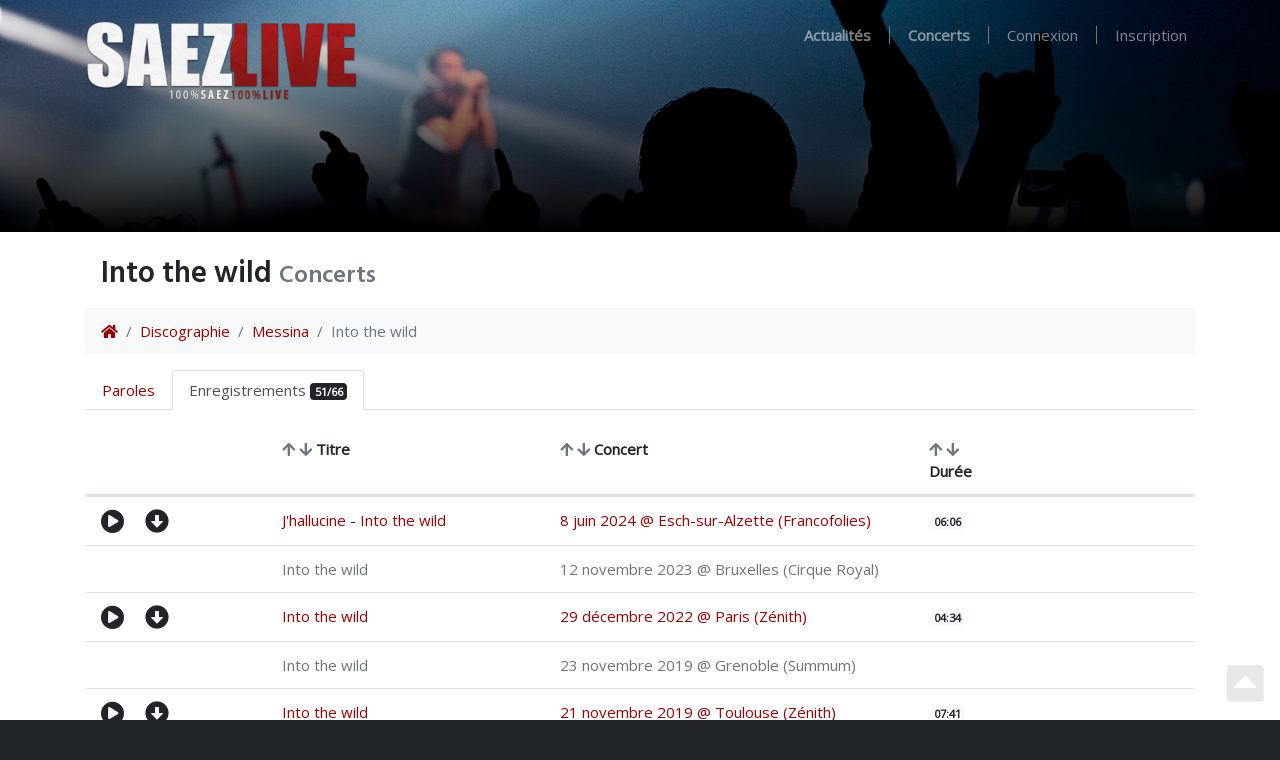

--- FILE ---
content_type: text/html; charset=UTF-8
request_url: https://www.saezlive.net/songs/records/144/into-the-wild
body_size: 7259
content:
<!DOCTYPE html>
<html lang="fr">
    <head>
    <meta charset="utf-8" />
    <meta http-equiv="X-UA-Compatible" content="IE=Edge,chrome=1">
    <meta name="viewport" content="width=device-width, initial-scale=1" />

    <title>Into the wild | Concerts | SaezLive</title>

        <link rel="canonical" href="https://www.saezlive.net/songs/view/144/into-the-wild" />
    
    <link href="/img/favicon.png" rel="icon" />
    
    <link href="/news/feed" rel="alternate" type="application/rss+xml" title="Actualités" />
    <link href="/events/feed" rel="alternate" type="application/rss+xml" title="Concerts" />
    <link href="/records/feed" rel="alternate" type="application/rss+xml" title="Enregistrements" />
    <link href="/photos/feed" rel="alternate" type="application/rss+xml" title="Photos" />
    <link href="/videos/feed" rel="alternate" type="application/rss+xml" title="Vidéos" />
    <link href="/reviews/feed" rel="alternate" type="application/rss+xml" title="Compte-rendus" />
    <link href="/press/feed" rel="alternate" type="application/rss+xml" title="Revue de presse" />
    <link href="/media/feed" rel="alternate" type="application/rss+xml" title="Média" />
    <link href="/topics/feed" rel="alternate" type="application/rss+xml" title="Forum (Sujets)" />
    <link href="/posts/feed" rel="alternate" type="application/rss+xml" title="Forum (Message)" />

    <script src="/dist/style.js?v=1591770232"></script>
    <script src="https://kiwip.blizzart.net/js/" type="text/javascript"></script>

    <!-- facebook -->
    <meta property="og:title" content="Into the wild" />
            <meta property="og:site_name" content="SaezLive" />
    <meta property="fb:admins" content="749539886" />

    <!-- twitter -->
    <meta name="twitter:card" content="summary" />
    <meta name="twitter:title" content="Into the wild" />
        <meta name="twitter:site" content="@saezlive" />
    <meta name="twitter:creator" content="@mickaelb" />
    </head>
    <body data-spy="scroll" data-target="#affix" class="bg-dark">
        <!-- navbar -->
        <nav id="header" class="navbar navbar-expand-lg navbar-dark bg-dark">
    <div class="header-gradient"></div>
    <div class="container">
        <a class="navbar-brand" href="/"><img src="/img/brand.png?v=1540915752" /></a>
        <button class="navbar-toggler" type="button" data-toggle="collapse" data-target="#navbarSupportedContent" aria-controls="navbarSupportedContent" aria-expanded="false" aria-label="Toggle navigation">
            <span class="navbar-toggler-icon"></span>
        </button>

        <div class="collapse navbar-collapse" id="navbarSupportedContent">
            <ul class="navbar-nav ml-auto">
                <li class="nav-item ">
                    <a class="nav-link" href="/news"><strong>Actualités</strong></a>
                </li>
                <li class="nav-divider"></li>
                <li class="nav-item ">
                    <a class="nav-link" href="/tours"><strong>Concerts</strong></a>
                </li>
                <li class="nav-divider"></li>
                            <li class="nav-item ">
                    <a rel="nofollow" class="nav-link" href="/auth/signin?callback=%2Fsongs%2Frecords%2F144%2Finto-the-wild">Connexion</a>
                </li>
                <li class="nav-divider"></li>
                <li class="nav-item ">
                    <a rel="nofollow" class="nav-link" href="/auth/signup">Inscription</a>
                </li>
                        </ul>
        </div>
    </div>
</nav>

        <div class="bg-white pb-3">
            
            <div id="content" class="container pt-3">

                <nav class="navbar navbar-expand bg-transparent">
                    <!-- title -->
                    <h2>
                        Into the wild                                                <small class="text-muted">Concerts</small>
                                            </h2>

                                    </nav>

                <!-- breadcrumb -->
                <nav aria-label="breadcrumb">
                    <ol class="breadcrumb">
                        <li class="breadcrumb-item"><a href="/"><i class="fa fa-home"></i></a></li>
                                                                        <li class="breadcrumb-item"><a href="/discography">Discographie</a>
                                                <li class="breadcrumb-item"><a href="/discography/album/8/messina">Messina</a>
                                                                        <li class="breadcrumb-item active">Into the wild</li>
                    </ol>
                </nav>

                
                                <!-- tabs -->
                <ul class="nav nav-tabs mb-3">
                                            <li class="nav-item">
                            <a class="nav-link " href="/songs/lyrics/144/into-the-wild">
                                Paroles                                                            </a>
                        </li>
                                            <li class="nav-item">
                            <a class="nav-link active" href="/songs/records/144/into-the-wild">
                                Enregistrements                                <span class="badge badge-dark">51/66</span>                            </a>
                        </li>
                                    </ul>
                
                
    <table class="table table-hover">
    <thead>
        <tr class="d-flex">
            <th class="col-2"></th>
                        <th class="col-3">
                <a rel="nofollow" class="text-muted" href="/songs/records/144/into-the-wild?order=title&direction=asc"><i class="fa fa-arrow-up"></i></a>
                <a rel="nofollow" class="text-muted" href="/songs/records/144/into-the-wild?order=title&direction=desc"><i class="fa fa-arrow-down"></i></a>
                Titre
            </th>
                        <th class="col-4">
                <a rel="nofollow" class="text-muted" href="/songs/records/144/into-the-wild?order=event_date&direction=asc"><i class="fa fa-arrow-up"></i></a>
                <a rel="nofollow" class="text-muted" href="/songs/records/144/into-the-wild?order=event_date&direction=desc"><i class="fa fa-arrow-down"></i></a>
                Concert
            </th>
                        <th class="col-1">
                <a rel="nofollow" class="text-muted" href="/songs/records/144/into-the-wild?order=duration&direction=asc"><i class="fa fa-arrow-up"></i></a>
                <a rel="nofollow" class="text-muted" href="/songs/records/144/into-the-wild?order=duration&direction=desc"><i class="fa fa-arrow-down"></i></a>
                Durée
            </th>
            <th class="col-2"></th>
        </tr>
    </thead>
    <tbody>
            <tr class="d-flex">
            <td class="col-2 p-0">
                                <script type="text/javascript">
                                </script>
                <a href="#" class="btn-lg py-0 pr-0 text-dark amplitude-play-pause" data-amplitude-song-index="0" data-amplitude-playlist="song-144">
                    <i class="fa fa-play-circle"></i><i class="fa fa-pause-circle"></i></a>
                                                <span class="dropdown">
                    <a class="btn-lg py-0 pr-0 text-dark" href="#" role="button" id="dropdown8259" data-toggle="dropdown" aria-haspopup="true" aria-expanded="false">
                        <i class="fa fa-arrow-alt-circle-down"></i>
                    </a>
                    <span class="dropdown-menu" aria-labelledby="dropdown8259">
                                                <a class="dropdown-item no-ajaxify" target="_blank" href="/records/download/8259/j-hallucine-into-the-wild-at-esch-sur-alzette-francofolies">MP3 <small class="badge badge-light">14,42 Mo</small></a>
                                                                    </span>
                </span>
                            </td>
                        <td class="col-3">
                <a href="/songs/lyrics/60/j-hallucine" class="">J'hallucine</a>
 - <a href="/songs/lyrics/144/into-the-wild" class="">Into the wild</a>
            </td>
                        <td class="col-4">
                <a  href="/events/view/356/8-juin-2024-at-esch-sur-alzette-francofolies">
    8 juin 2024 @ Esch-sur-Alzette (Francofolies)</a>
            </td>
                        <td class="col-1">
                                <span class="badge badge-light">06:06</span>
                            </td>
            <td class="col-2">
                            </td>
        </tr>
            <tr class="d-flex">
            <td class="col-2 p-0">
                                            </td>
                        <td class="col-3">
                <a href="/songs/lyrics/144/into-the-wild" class="text-muted">Into the wild</a>
            </td>
                        <td class="col-4">
                <a class="text-muted" href="/events/view/348/12-novembre-2023-at-bruxelles-cirque-royal">
    12 novembre 2023 @ Bruxelles (Cirque Royal)</a>
            </td>
                        <td class="col-1">
                            </td>
            <td class="col-2">
                            </td>
        </tr>
            <tr class="d-flex">
            <td class="col-2 p-0">
                                <script type="text/javascript">
                                </script>
                <a href="#" class="btn-lg py-0 pr-0 text-dark amplitude-play-pause" data-amplitude-song-index="1" data-amplitude-playlist="song-144">
                    <i class="fa fa-play-circle"></i><i class="fa fa-pause-circle"></i></a>
                                                <span class="dropdown">
                    <a class="btn-lg py-0 pr-0 text-dark" href="#" role="button" id="dropdown7816" data-toggle="dropdown" aria-haspopup="true" aria-expanded="false">
                        <i class="fa fa-arrow-alt-circle-down"></i>
                    </a>
                    <span class="dropdown-menu" aria-labelledby="dropdown7816">
                                                <a class="dropdown-item no-ajaxify" target="_blank" href="/records/download/7816/into-the-wild-at-paris-zenith">MP3 <small class="badge badge-light">10,44 Mo</small></a>
                                                                    </span>
                </span>
                            </td>
                        <td class="col-3">
                <a href="/songs/lyrics/144/into-the-wild" class="">Into the wild</a>
            </td>
                        <td class="col-4">
                <a  href="/events/view/329/29-decembre-2022-at-paris-zenith">
    29 décembre 2022 @ Paris (Zénith)</a>
            </td>
                        <td class="col-1">
                                <span class="badge badge-light">04:34</span>
                            </td>
            <td class="col-2">
                            </td>
        </tr>
            <tr class="d-flex">
            <td class="col-2 p-0">
                                            </td>
                        <td class="col-3">
                <a href="/songs/lyrics/144/into-the-wild" class="text-muted">Into the wild</a>
            </td>
                        <td class="col-4">
                <a class="text-muted" href="/events/view/321/23-novembre-2019-at-grenoble-summum">
    23 novembre 2019 @ Grenoble (Summum)</a>
            </td>
                        <td class="col-1">
                            </td>
            <td class="col-2">
                            </td>
        </tr>
            <tr class="d-flex">
            <td class="col-2 p-0">
                                <script type="text/javascript">
                                </script>
                <a href="#" class="btn-lg py-0 pr-0 text-dark amplitude-play-pause" data-amplitude-song-index="2" data-amplitude-playlist="song-144">
                    <i class="fa fa-play-circle"></i><i class="fa fa-pause-circle"></i></a>
                                                <span class="dropdown">
                    <a class="btn-lg py-0 pr-0 text-dark" href="#" role="button" id="dropdown7617" data-toggle="dropdown" aria-haspopup="true" aria-expanded="false">
                        <i class="fa fa-arrow-alt-circle-down"></i>
                    </a>
                    <span class="dropdown-menu" aria-labelledby="dropdown7617">
                                                <a class="dropdown-item no-ajaxify" target="_blank" href="/records/download/7617/into-the-wild-at-toulouse-zenith">MP3 <small class="badge badge-light">17,64 Mo</small></a>
                                                                        <a class="dropdown-item no-ajaxify" target="_blank" href="/records/lossless/7617/into-the-wild-at-toulouse-zenith">FLAC <small class="badge badge-light">41,16 Mo</small></a>
                                            </span>
                </span>
                            </td>
                        <td class="col-3">
                <a href="/songs/lyrics/144/into-the-wild" class="">Into the wild</a>
            </td>
                        <td class="col-4">
                <a  href="/events/view/320/21-novembre-2019-at-toulouse-zenith">
    21 novembre 2019 @ Toulouse (Zénith)</a>
            </td>
                        <td class="col-1">
                                <span class="badge badge-light">07:41</span>
                            </td>
            <td class="col-2">
                            </td>
        </tr>
            <tr class="d-flex">
            <td class="col-2 p-0">
                                            </td>
                        <td class="col-3">
                <a href="/songs/lyrics/144/into-the-wild" class="text-muted">Into the wild</a>
            </td>
                        <td class="col-4">
                <a class="text-muted" href="/events/view/319/20-novembre-2019-at-marseille-le-dome">
    20 novembre 2019 @ Marseille (Le Dôme)</a>
            </td>
                        <td class="col-1">
                            </td>
            <td class="col-2">
                            </td>
        </tr>
            <tr class="d-flex">
            <td class="col-2 p-0">
                                <script type="text/javascript">
                                </script>
                <a href="#" class="btn-lg py-0 pr-0 text-dark amplitude-play-pause" data-amplitude-song-index="3" data-amplitude-playlist="song-144">
                    <i class="fa fa-play-circle"></i><i class="fa fa-pause-circle"></i></a>
                                                <span class="dropdown">
                    <a class="btn-lg py-0 pr-0 text-dark" href="#" role="button" id="dropdown7578" data-toggle="dropdown" aria-haspopup="true" aria-expanded="false">
                        <i class="fa fa-arrow-alt-circle-down"></i>
                    </a>
                    <span class="dropdown-menu" aria-labelledby="dropdown7578">
                                                <a class="dropdown-item no-ajaxify" target="_blank" href="/records/download/7578/into-the-wild-at-montpellier-zenith-sud">MP3 <small class="badge badge-light">24,10 Mo</small></a>
                                                                        <a class="dropdown-item no-ajaxify" target="_blank" href="/records/lossless/7578/into-the-wild-at-montpellier-zenith-sud">FLAC <small class="badge badge-light">50,88 Mo</small></a>
                                            </span>
                </span>
                            </td>
                        <td class="col-3">
                <a href="/songs/lyrics/144/into-the-wild" class="">Into the wild</a>
            </td>
                        <td class="col-4">
                <a  href="/events/view/318/19-novembre-2019-at-montpellier-zenith-sud">
    19 novembre 2019 @ Montpellier (Zénith Sud)</a>
            </td>
                        <td class="col-1">
                                <span class="badge badge-light">10:31</span>
                            </td>
            <td class="col-2">
                            </td>
        </tr>
            <tr class="d-flex">
            <td class="col-2 p-0">
                                                <span class="dropdown">
                    <a class="btn-lg py-0 pr-0 text-dark" href="#" role="button" id="dropdown7423" data-toggle="dropdown" aria-haspopup="true" aria-expanded="false">
                        <i class="fa fa-arrow-alt-circle-down"></i>
                    </a>
                    <span class="dropdown-menu" aria-labelledby="dropdown7423">
                                                <a class="dropdown-item no-ajaxify" target="_blank" href="/records/download/7423/into-the-wild-j-hallucine-at-paris-zenith">MP3 <small class="badge badge-light">38,91 Mo</small></a>
                                                                    </span>
                </span>
                            </td>
                        <td class="col-3">
                <a href="/songs/lyrics/144/into-the-wild" class="">Into the wild</a>
 - <a href="/songs/lyrics/60/j-hallucine" class="">J'hallucine</a>
            </td>
                        <td class="col-4">
                <a  href="/events/view/308/22-avril-2017-at-paris-zenith">
    22 avril 2017 @ Paris (Zénith)</a>
            </td>
                        <td class="col-1">
                                <span class="badge badge-light">17:00</span>
                            </td>
            <td class="col-2">
                            </td>
        </tr>
            <tr class="d-flex">
            <td class="col-2 p-0">
                                                <span class="dropdown">
                    <a class="btn-lg py-0 pr-0 text-dark" href="#" role="button" id="dropdown7397" data-toggle="dropdown" aria-haspopup="true" aria-expanded="false">
                        <i class="fa fa-arrow-alt-circle-down"></i>
                    </a>
                    <span class="dropdown-menu" aria-labelledby="dropdown7397">
                                                <a class="dropdown-item no-ajaxify" target="_blank" href="/records/download/7397/into-the-wild-at-paris-zenith">MP3 <small class="badge badge-light">9,55 Mo</small></a>
                                                                        <a class="dropdown-item no-ajaxify" target="_blank" href="/records/lossless/7397/into-the-wild-at-paris-zenith">FLAC <small class="badge badge-light">61,30 Mo</small></a>
                                            </span>
                </span>
                            </td>
                        <td class="col-3">
                <a href="/songs/lyrics/144/into-the-wild" class="">Into the wild</a>
            </td>
                        <td class="col-4">
                <a  href="/events/view/307/21-avril-2017-at-paris-zenith">
    21 avril 2017 @ Paris (Zénith)</a>
            </td>
                        <td class="col-1">
                                <span class="badge badge-light">07:13</span>
                            </td>
            <td class="col-2">
                            </td>
        </tr>
            <tr class="d-flex">
            <td class="col-2 p-0">
                                            </td>
                        <td class="col-3">
                <a href="/songs/lyrics/144/into-the-wild" class="text-muted">Into the wild</a>
 - <a href="/songs/lyrics/60/j-hallucine" class="text-muted">J'hallucine</a>
            </td>
                        <td class="col-4">
                <a class="text-muted" href="/events/view/306/19-avril-2017-at-rouen-zenith">
    19 avril 2017 @ Rouen (Zénith)</a>
            </td>
                        <td class="col-1">
                            </td>
            <td class="col-2">
                            </td>
        </tr>
            <tr class="d-flex">
            <td class="col-2 p-0">
                                                <span class="dropdown">
                    <a class="btn-lg py-0 pr-0 text-dark" href="#" role="button" id="dropdown7355" data-toggle="dropdown" aria-haspopup="true" aria-expanded="false">
                        <i class="fa fa-arrow-alt-circle-down"></i>
                    </a>
                    <span class="dropdown-menu" aria-labelledby="dropdown7355">
                                                <a class="dropdown-item no-ajaxify" target="_blank" href="/records/download/7355/into-the-wild-j-hallucine-at-bruxelles-forest-national">MP3 <small class="badge badge-light">37,27 Mo</small></a>
                                                                    </span>
                </span>
                            </td>
                        <td class="col-3">
                <a href="/songs/lyrics/144/into-the-wild" class="">Into the wild</a>
 - <a href="/songs/lyrics/60/j-hallucine" class="">J'hallucine</a>
            </td>
                        <td class="col-4">
                <a  href="/events/view/310/18-avril-2017-at-bruxelles-forest-national">
    18 avril 2017 @ Bruxelles (Forest National)</a>
            </td>
                        <td class="col-1">
                                <span class="badge badge-light">16:17</span>
                            </td>
            <td class="col-2">
                            </td>
        </tr>
            <tr class="d-flex">
            <td class="col-2 p-0">
                                                <span class="dropdown">
                    <a class="btn-lg py-0 pr-0 text-dark" href="#" role="button" id="dropdown7329" data-toggle="dropdown" aria-haspopup="true" aria-expanded="false">
                        <i class="fa fa-arrow-alt-circle-down"></i>
                    </a>
                    <span class="dropdown-menu" aria-labelledby="dropdown7329">
                                                <a class="dropdown-item no-ajaxify" target="_blank" href="/records/download/7329/into-the-wild-at-marseille-le-dome">MP3 <small class="badge badge-light">12,34 Mo</small></a>
                                                                        <a class="dropdown-item no-ajaxify" target="_blank" href="/records/lossless/7329/into-the-wild-at-marseille-le-dome">FLAC <small class="badge badge-light">38,93 Mo</small></a>
                                            </span>
                </span>
                            </td>
                        <td class="col-3">
                <a href="/songs/lyrics/144/into-the-wild" class="">Into the wild</a>
            </td>
                        <td class="col-4">
                <a  href="/events/view/305/8-avril-2017-at-marseille-le-dome">
    8 avril 2017 @ Marseille (Le Dôme)</a>
            </td>
                        <td class="col-1">
                                <span class="badge badge-light">09:25</span>
                            </td>
            <td class="col-2">
                            </td>
        </tr>
            <tr class="d-flex">
            <td class="col-2 p-0">
                                                <span class="dropdown">
                    <a class="btn-lg py-0 pr-0 text-dark" href="#" role="button" id="dropdown7303" data-toggle="dropdown" aria-haspopup="true" aria-expanded="false">
                        <i class="fa fa-arrow-alt-circle-down"></i>
                    </a>
                    <span class="dropdown-menu" aria-labelledby="dropdown7303">
                                                <a class="dropdown-item no-ajaxify" target="_blank" href="/records/download/7303/into-the-wild-at-grenoble-summum">MP3 <small class="badge badge-light">12,22 Mo</small></a>
                                                                        <a class="dropdown-item no-ajaxify" target="_blank" href="/records/lossless/7303/into-the-wild-at-grenoble-summum">FLAC <small class="badge badge-light">56,56 Mo</small></a>
                                            </span>
                </span>
                            </td>
                        <td class="col-3">
                <a href="/songs/lyrics/144/into-the-wild" class="">Into the wild</a>
            </td>
                        <td class="col-4">
                <a  href="/events/view/304/7-avril-2017-at-grenoble-summum">
    7 avril 2017 @ Grenoble (Summum)</a>
            </td>
                        <td class="col-1">
                                <span class="badge badge-light">09:42</span>
                            </td>
            <td class="col-2">
                            </td>
        </tr>
            <tr class="d-flex">
            <td class="col-2 p-0">
                                                <span class="dropdown">
                    <a class="btn-lg py-0 pr-0 text-dark" href="#" role="button" id="dropdown7274" data-toggle="dropdown" aria-haspopup="true" aria-expanded="false">
                        <i class="fa fa-arrow-alt-circle-down"></i>
                    </a>
                    <span class="dropdown-menu" aria-labelledby="dropdown7274">
                                                <a class="dropdown-item no-ajaxify" target="_blank" href="/records/download/7274/into-the-wild-at-dijon-zenith">MP3 <small class="badge badge-light">9,01 Mo</small></a>
                                                                    </span>
                </span>
                            </td>
                        <td class="col-3">
                <a href="/songs/lyrics/144/into-the-wild" class="">Into the wild</a>
            </td>
                        <td class="col-4">
                <a  href="/events/view/303/5-avril-2017-at-dijon-zenith">
    5 avril 2017 @ Dijon (Zénith)</a>
            </td>
                        <td class="col-1">
                                <span class="badge badge-light">09:50</span>
                            </td>
            <td class="col-2">
                            </td>
        </tr>
            <tr class="d-flex">
            <td class="col-2 p-0">
                                                <span class="dropdown">
                    <a class="btn-lg py-0 pr-0 text-dark" href="#" role="button" id="dropdown7247" data-toggle="dropdown" aria-haspopup="true" aria-expanded="false">
                        <i class="fa fa-arrow-alt-circle-down"></i>
                    </a>
                    <span class="dropdown-menu" aria-labelledby="dropdown7247">
                                                <a class="dropdown-item no-ajaxify" target="_blank" href="/records/download/7247/into-the-wild-at-lyon-halle-tony-garnier">MP3 <small class="badge badge-light">6,45 Mo</small></a>
                                                                    </span>
                </span>
                            </td>
                        <td class="col-3">
                <a href="/songs/lyrics/144/into-the-wild" class="">Into the wild</a>
            </td>
                        <td class="col-4">
                <a  href="/events/view/302/4-avril-2017-at-lyon-halle-tony-garnier">
    4 avril 2017 @ Lyon (Halle Tony Garnier)</a>
            </td>
                        <td class="col-1">
                                <span class="badge badge-light">07:02</span>
                            </td>
            <td class="col-2">
                            </td>
        </tr>
            <tr class="d-flex">
            <td class="col-2 p-0">
                                                <span class="dropdown">
                    <a class="btn-lg py-0 pr-0 text-dark" href="#" role="button" id="dropdown7224" data-toggle="dropdown" aria-haspopup="true" aria-expanded="false">
                        <i class="fa fa-arrow-alt-circle-down"></i>
                    </a>
                    <span class="dropdown-menu" aria-labelledby="dropdown7224">
                                                <a class="dropdown-item no-ajaxify" target="_blank" href="/records/download/7224/into-the-wild-at-geneve-arena">MP3 <small class="badge badge-light">9,68 Mo</small></a>
                                                                    </span>
                </span>
                            </td>
                        <td class="col-3">
                <a href="/songs/lyrics/144/into-the-wild" class="">Into the wild</a>
            </td>
                        <td class="col-4">
                <a  href="/events/view/311/1er-avril-2017-at-geneve-arena">
    1er avril 2017 @ Genève (Arena)</a>
            </td>
                        <td class="col-1">
                                <span class="badge badge-light">10:34</span>
                            </td>
            <td class="col-2">
                            </td>
        </tr>
            <tr class="d-flex">
            <td class="col-2 p-0">
                                            </td>
                        <td class="col-3">
                <a href="/songs/lyrics/144/into-the-wild" class="text-muted">Into the wild</a>
            </td>
                        <td class="col-4">
                <a  href="/events/view/301/31-mars-2017-at-montpellier-zenith-sud">
    31 mars 2017 @ Montpellier (Zénith Sud)</a>
            </td>
                        <td class="col-1">
                            </td>
            <td class="col-2">
                            </td>
        </tr>
            <tr class="d-flex">
            <td class="col-2 p-0">
                                                <span class="dropdown">
                    <a class="btn-lg py-0 pr-0 text-dark" href="#" role="button" id="dropdown7172" data-toggle="dropdown" aria-haspopup="true" aria-expanded="false">
                        <i class="fa fa-arrow-alt-circle-down"></i>
                    </a>
                    <span class="dropdown-menu" aria-labelledby="dropdown7172">
                                                <a class="dropdown-item no-ajaxify" target="_blank" href="/records/download/7172/into-the-wild-at-toulouse-zenith">MP3 <small class="badge badge-light">10,30 Mo</small></a>
                                                                    </span>
                </span>
                            </td>
                        <td class="col-3">
                <a href="/songs/lyrics/144/into-the-wild" class="">Into the wild</a>
            </td>
                        <td class="col-4">
                <a  href="/events/view/300/30-mars-2017-at-toulouse-zenith">
    30 mars 2017 @ Toulouse (Zénith)</a>
            </td>
                        <td class="col-1">
                                <span class="badge badge-light">10:22</span>
                            </td>
            <td class="col-2">
                            </td>
        </tr>
            <tr class="d-flex">
            <td class="col-2 p-0">
                                            </td>
                        <td class="col-3">
                <a href="/songs/lyrics/144/into-the-wild" class="text-muted">Into the wild</a>
            </td>
                        <td class="col-4">
                <a class="text-muted" href="/events/view/299/29-mars-2017-at-bordeaux-medoquine">
    29 mars 2017 @ Bordeaux (Médoquine)</a>
            </td>
                        <td class="col-1">
                            </td>
            <td class="col-2">
                            </td>
        </tr>
            <tr class="d-flex">
            <td class="col-2 p-0">
                                                <span class="dropdown">
                    <a class="btn-lg py-0 pr-0 text-dark" href="#" role="button" id="dropdown7099" data-toggle="dropdown" aria-haspopup="true" aria-expanded="false">
                        <i class="fa fa-arrow-alt-circle-down"></i>
                    </a>
                    <span class="dropdown-menu" aria-labelledby="dropdown7099">
                                                <a class="dropdown-item no-ajaxify" target="_blank" href="/records/download/7099/into-the-wild-at-tours-parc-expo-grand-hall">MP3 <small class="badge badge-light">12,18 Mo</small></a>
                                                                        <a class="dropdown-item no-ajaxify" target="_blank" href="/records/lossless/7099/into-the-wild-at-tours-parc-expo-grand-hall">FLAC <small class="badge badge-light">47,16 Mo</small></a>
                                            </span>
                </span>
                            </td>
                        <td class="col-3">
                <a href="/songs/lyrics/144/into-the-wild" class="">Into the wild</a>
            </td>
                        <td class="col-4">
                <a  href="/events/view/298/25-mars-2017-at-tours-parc-expo-grand-hall">
    25 mars 2017 @ Tours (Parc Expo / Grand Hall)</a>
            </td>
                        <td class="col-1">
                                <span class="badge badge-light">10:41</span>
                            </td>
            <td class="col-2">
                            </td>
        </tr>
            <tr class="d-flex">
            <td class="col-2 p-0">
                                                <span class="dropdown">
                    <a class="btn-lg py-0 pr-0 text-dark" href="#" role="button" id="dropdown7069" data-toggle="dropdown" aria-haspopup="true" aria-expanded="false">
                        <i class="fa fa-arrow-alt-circle-down"></i>
                    </a>
                    <span class="dropdown-menu" aria-labelledby="dropdown7069">
                                                <a class="dropdown-item no-ajaxify" target="_blank" href="/records/download/7069/into-the-wild-at-lille-zenith">MP3 <small class="badge badge-light">11,77 Mo</small></a>
                                                                    </span>
                </span>
                            </td>
                        <td class="col-3">
                <a href="/songs/lyrics/144/into-the-wild" class="">Into the wild</a>
            </td>
                        <td class="col-4">
                <a  href="/events/view/297/24-mars-2017-at-lille-zenith">
    24 mars 2017 @ Lille (Zénith)</a>
            </td>
                        <td class="col-1">
                                <span class="badge badge-light">09:42</span>
                            </td>
            <td class="col-2">
                            </td>
        </tr>
            <tr class="d-flex">
            <td class="col-2 p-0">
                                                <span class="dropdown">
                    <a class="btn-lg py-0 pr-0 text-dark" href="#" role="button" id="dropdown7122" data-toggle="dropdown" aria-haspopup="true" aria-expanded="false">
                        <i class="fa fa-arrow-alt-circle-down"></i>
                    </a>
                    <span class="dropdown-menu" aria-labelledby="dropdown7122">
                                                <a class="dropdown-item no-ajaxify" target="_blank" href="/records/download/7122/into-the-wild-at-caen-zenith">MP3 <small class="badge badge-light">16,19 Mo</small></a>
                                                                    </span>
                </span>
                            </td>
                        <td class="col-3">
                <a href="/songs/lyrics/144/into-the-wild" class="">Into the wild</a>
            </td>
                        <td class="col-4">
                <a  href="/events/view/296/22-mars-2017-at-caen-zenith">
    22 mars 2017 @ Caen (Zénith)</a>
            </td>
                        <td class="col-1">
                                <span class="badge badge-light">13:24</span>
                            </td>
            <td class="col-2">
                            </td>
        </tr>
            <tr class="d-flex">
            <td class="col-2 p-0">
                                                <span class="dropdown">
                    <a class="btn-lg py-0 pr-0 text-dark" href="#" role="button" id="dropdown7042" data-toggle="dropdown" aria-haspopup="true" aria-expanded="false">
                        <i class="fa fa-arrow-alt-circle-down"></i>
                    </a>
                    <span class="dropdown-menu" aria-labelledby="dropdown7042">
                                                <a class="dropdown-item no-ajaxify" target="_blank" href="/records/download/7042/into-the-wild-at-le-mans-antares">MP3 <small class="badge badge-light">5,78 Mo</small></a>
                                                                    </span>
                </span>
                            </td>
                        <td class="col-3">
                <a href="/songs/lyrics/144/into-the-wild" class="">Into the wild</a>
            </td>
                        <td class="col-4">
                <a  href="/events/view/295/21-mars-2017-at-le-mans-antares">
    21 mars 2017 @ Le Mans (Antarès)</a>
            </td>
                        <td class="col-1">
                                <span class="badge badge-light">10:45</span>
                            </td>
            <td class="col-2">
                            </td>
        </tr>
            <tr class="d-flex">
            <td class="col-2 p-0">
                                            </td>
                        <td class="col-3">
                <a href="/songs/lyrics/144/into-the-wild" class="text-muted">Into the wild</a>
 - <a href="/songs/lyrics/60/j-hallucine" class="text-muted">J'hallucine</a>
            </td>
                        <td class="col-4">
                <a class="text-muted" href="/events/view/294/18-mars-2017-at-clermont-ferrand-zenith-d-auvergne">
    18 mars 2017 @ Clermont-Ferrand (Zénith d'Auvergne)</a>
            </td>
                        <td class="col-1">
                            </td>
            <td class="col-2">
                            </td>
        </tr>
            <tr class="d-flex">
            <td class="col-2 p-0">
                                                <span class="dropdown">
                    <a class="btn-lg py-0 pr-0 text-dark" href="#" role="button" id="dropdown6930" data-toggle="dropdown" aria-haspopup="true" aria-expanded="false">
                        <i class="fa fa-arrow-alt-circle-down"></i>
                    </a>
                    <span class="dropdown-menu" aria-labelledby="dropdown6930">
                                                <a class="dropdown-item no-ajaxify" target="_blank" href="/records/download/6930/into-the-wild-at-amneville-galaxie">MP3 <small class="badge badge-light">9,76 Mo</small></a>
                                                                    </span>
                </span>
                            </td>
                        <td class="col-3">
                <a href="/songs/lyrics/144/into-the-wild" class="">Into the wild</a>
            </td>
                        <td class="col-4">
                <a  href="/events/view/309/17-mars-2017-at-amneville-galaxie">
    17 mars 2017 @ Amnéville (Galaxie)</a>
            </td>
                        <td class="col-1">
                                <span class="badge badge-light">10:39</span>
                            </td>
            <td class="col-2">
                            </td>
        </tr>
            <tr class="d-flex">
            <td class="col-2 p-0">
                                                <span class="dropdown">
                    <a class="btn-lg py-0 pr-0 text-dark" href="#" role="button" id="dropdown6958" data-toggle="dropdown" aria-haspopup="true" aria-expanded="false">
                        <i class="fa fa-arrow-alt-circle-down"></i>
                    </a>
                    <span class="dropdown-menu" aria-labelledby="dropdown6958">
                                                <a class="dropdown-item no-ajaxify" target="_blank" href="/records/download/6958/into-the-wild-at-rennes-le-liberte">MP3 <small class="badge badge-light">2,80 Mo</small></a>
                                                                    </span>
                </span>
                            </td>
                        <td class="col-3">
                <a href="/songs/lyrics/144/into-the-wild" class="">Into the wild</a>
            </td>
                        <td class="col-4">
                <a  href="/events/view/293/15-mars-2017-at-rennes-le-liberte">
    15 mars 2017 @ Rennes (Le Liberté)</a>
            </td>
                        <td class="col-1">
                                <span class="badge badge-light">02:41</span>
                            </td>
            <td class="col-2">
                            </td>
        </tr>
            <tr class="d-flex">
            <td class="col-2 p-0">
                                                <span class="dropdown">
                    <a class="btn-lg py-0 pr-0 text-dark" href="#" role="button" id="dropdown6899" data-toggle="dropdown" aria-haspopup="true" aria-expanded="false">
                        <i class="fa fa-arrow-alt-circle-down"></i>
                    </a>
                    <span class="dropdown-menu" aria-labelledby="dropdown6899">
                                                <a class="dropdown-item no-ajaxify" target="_blank" href="/records/download/6899/into-the-wild-at-amiens-zenith">MP3 <small class="badge badge-light">7,10 Mo</small></a>
                                                                    </span>
                </span>
                            </td>
                        <td class="col-3">
                <a href="/songs/lyrics/144/into-the-wild" class="">Into the wild</a>
            </td>
                        <td class="col-4">
                <a  href="/events/view/292/14-mars-2017-at-amiens-zenith">
    14 mars 2017 @ Amiens (Zénith)</a>
            </td>
                        <td class="col-1">
                                <span class="badge badge-light">12:25</span>
                            </td>
            <td class="col-2">
                            </td>
        </tr>
            <tr class="d-flex">
            <td class="col-2 p-0">
                                                <span class="dropdown">
                    <a class="btn-lg py-0 pr-0 text-dark" href="#" role="button" id="dropdown6876" data-toggle="dropdown" aria-haspopup="true" aria-expanded="false">
                        <i class="fa fa-arrow-alt-circle-down"></i>
                    </a>
                    <span class="dropdown-menu" aria-labelledby="dropdown6876">
                                                <a class="dropdown-item no-ajaxify" target="_blank" href="/records/download/6876/into-the-wild-at-brest-brest-arena">MP3 <small class="badge badge-light">12,15 Mo</small></a>
                                                                        <a class="dropdown-item no-ajaxify" target="_blank" href="/records/lossless/6876/into-the-wild-at-brest-brest-arena">FLAC <small class="badge badge-light">64,14 Mo</small></a>
                                            </span>
                </span>
                            </td>
                        <td class="col-3">
                <a href="/songs/lyrics/144/into-the-wild" class="">Into the wild</a>
            </td>
                        <td class="col-4">
                <a  href="/events/view/291/11-mars-2017-at-brest-brest-arena">
    11 mars 2017 @ Brest (Brest Arena)</a>
            </td>
                        <td class="col-1">
                                <span class="badge badge-light">10:07</span>
                            </td>
            <td class="col-2">
                            </td>
        </tr>
            <tr class="d-flex">
            <td class="col-2 p-0">
                                                <span class="dropdown">
                    <a class="btn-lg py-0 pr-0 text-dark" href="#" role="button" id="dropdown7015" data-toggle="dropdown" aria-haspopup="true" aria-expanded="false">
                        <i class="fa fa-arrow-alt-circle-down"></i>
                    </a>
                    <span class="dropdown-menu" aria-labelledby="dropdown7015">
                                                <a class="dropdown-item no-ajaxify" target="_blank" href="/records/download/7015/into-the-wild-at-nantes-zenith">MP3 <small class="badge badge-light">12,89 Mo</small></a>
                                                                        <a class="dropdown-item no-ajaxify" target="_blank" href="/records/lossless/7015/into-the-wild-at-nantes-zenith">FLAC <small class="badge badge-light">50,75 Mo</small></a>
                                            </span>
                </span>
                            </td>
                        <td class="col-3">
                <a href="/songs/lyrics/144/into-the-wild" class="">Into the wild</a>
            </td>
                        <td class="col-4">
                <a  href="/events/view/290/10-mars-2017-at-nantes-zenith">
    10 mars 2017 @ Nantes (Zénith)</a>
            </td>
                        <td class="col-1">
                                <span class="badge badge-light">11:16</span>
                            </td>
            <td class="col-2">
                            </td>
        </tr>
            <tr class="d-flex">
            <td class="col-2 p-0">
                                                <span class="dropdown">
                    <a class="btn-lg py-0 pr-0 text-dark" href="#" role="button" id="dropdown6854" data-toggle="dropdown" aria-haspopup="true" aria-expanded="false">
                        <i class="fa fa-arrow-alt-circle-down"></i>
                    </a>
                    <span class="dropdown-menu" aria-labelledby="dropdown6854">
                                                <a class="dropdown-item no-ajaxify" target="_blank" href="/records/download/6854/into-the-wild-at-strasbourg-zenith-europe">MP3 <small class="badge badge-light">9,01 Mo</small></a>
                                                                    </span>
                </span>
                            </td>
                        <td class="col-3">
                <a href="/songs/lyrics/144/into-the-wild" class="">Into the wild</a>
            </td>
                        <td class="col-4">
                <a  href="/events/view/289/8-mars-2017-at-strasbourg-zenith-europe">
    8 mars 2017 @ Strasbourg (Zénith Europe)</a>
            </td>
                        <td class="col-1">
                                <span class="badge badge-light">09:50</span>
                            </td>
            <td class="col-2">
                            </td>
        </tr>
        </tbody>
</table>

<script type="text/javascript">
var songs = [{"track":"<a href=\"\/songs\/lyrics\/60\/j-hallucine\" class=\"\">J'hallucine<\/a>\n - <a href=\"\/songs\/lyrics\/144\/into-the-wild\" class=\"\">Into the wild<\/a>\n","event":"<a href=\"\/events\/view\/356\/8-juin-2024-at-esch-sur-alzette-francofolies\">8 juin 2024 @ Esch-sur-Alzette (Francofolies)<\/a>","url":"\/records\/stream\/8259\/j-hallucine-into-the-wild-at-esch-sur-alzette-francofolies","cover_art_url":"\/img\/posters\/festivals-2024.jpg?v=1763533642"},{"track":"<a href=\"\/songs\/lyrics\/144\/into-the-wild\" class=\"\">Into the wild<\/a>\n","event":"<a href=\"\/events\/view\/329\/29-decembre-2022-at-paris-zenith\">29 d\u00e9cembre 2022 @ Paris (Z\u00e9nith)<\/a>","url":"\/records\/stream\/7816\/into-the-wild-at-paris-zenith","cover_art_url":"\/img\/posters\/melancolie.jpg?v=1763535122"},{"track":"<a href=\"\/songs\/lyrics\/144\/into-the-wild\" class=\"\">Into the wild<\/a>\n","event":"<a href=\"\/events\/view\/320\/21-novembre-2019-at-toulouse-zenith\">21 novembre 2019 @ Toulouse (Z\u00e9nith)<\/a>","url":"\/records\/stream\/7617\/into-the-wild-at-toulouse-zenith","cover_art_url":"\/img\/posters\/tournee-2019.jpg?v=1763534217"},{"track":"<a href=\"\/songs\/lyrics\/144\/into-the-wild\" class=\"\">Into the wild<\/a>\n","event":"<a href=\"\/events\/view\/318\/19-novembre-2019-at-montpellier-zenith-sud\">19 novembre 2019 @ Montpellier (Z\u00e9nith Sud)<\/a>","url":"\/records\/stream\/7578\/into-the-wild-at-montpellier-zenith-sud","cover_art_url":"\/img\/posters\/tournee-2019.jpg?v=1763534217"}];
var playlistId = "song-144";
</script>

                                <nav class="d-flex mb-2" aria-label="Page navigation">
                        <ul class="pagination mx-auto m-2">
                    <li class="page-item disabled"><a class="page-link " href="#">«</a></li>
            <li class="page-item disabled"><a class="page-link " href="#">‹</a></li>
        
        <li class="page-item active"><a class="page-link " href="#">1</a></li>

        
                                                    <li class="page-item d-none d-sm-block"><a class="page-link " href="/songs/records/144/into-the-wild?page=2"><span>2</span></a></li>
                            <li class="page-item d-none d-sm-block"><a class="page-link " href="/songs/records/144/into-the-wild?page=3"><span>3</span></a></li>
                        
            <li class="page-item"><a class="page-link " href="/songs/records/144/into-the-wild?page=2"><span>›</span></a></li>
            <li class="page-item"><a class="page-link " href="/songs/records/144/into-the-wild?page=3"><span>»</span></a></li>
            </ul>
</nav>
                </nav>
                            </div>
        </div>

        <div id="footer" class="border-top">
            <div class="container">
                <div class="text-white-50 pt-3">
                    <div class="row">
                        <div class="col-md-3">
                            <p><strong>Saez</strong></p>
                            <ul class="list-unstyled">
                                <li><a class="text-white-50 small" href="/discography">Discographie</a></li>
                                <li><a class="text-white-50 small" href="/press">Revue de presse</a></li>
                                <li><a class="text-white-50 small" href="http://www.culturecontreculture.fr">Site officiel</a></li>
                            </ul>
                        </div>
                        <div class="col-md-3">
                            <p><strong>Communauté</strong></p>
                            <ul class="list-unstyled">
                                <li><a class="text-white-50 small" href="/chat">Chat</a></li>
                                <li><a class="text-white-50 small" href="/forums">Forum <span class="badge badge-secondary">Archives</span></a></li>
<!--
                                <li><a class="text-white-50 small" href="https://saezlive.uservoice.com/">La boîte à idées</a></li>
-->
                            </ul>
                        </div>
                        <div class="col-md-3">
                            <p><strong>SaezLive</strong></p>
                            <ul class="list-unstyled">
                                <li><a class="text-white-50 small" href="https://saezlive.myspreadshop.fr/">Boutique</a></li>
                                <li><a class="text-white-50 small" href="/about">À propos</a></li>
                                <li><a class="text-white-50 small" href="/contact">Nous contacter</a></li>
                            </ul>
                        </div>
                        <div class="col-md-3 pb-3">
                            <form class="form-inline my-2 my-lg-0" action="/search" method="get">
    <div class="input-group">
        <input name="query" class="form-control bg-light border-0 rounded-0" type="search" placeholder="Recherche..." value="" aria-label="Search">
        <div class="input-group-append">
            <button class="btn btn-light rounded-0" type="submit"><i class="fa fa-search"></i></button>
        </div>
    </div>
</form>
                        </div>
                    </div>
                    <p class="small">
                        2002-2026 <i class="fa fa-heart"></i> La magie des rencontres
                    </p>
                </div>
            </div>
        </div>

        <div class="modal">
            <div class="modal-dialog">
                <div class="modal-content" id="modal"></div>
            </div>
        </div>

        <div id="music" class="container-fluid bg-dark p-0 fixed-bottom sticky-top text-light" style="display: none">

            <div id="playlist">
                <table class="table table-hover table-dark m-0">
                    <thead class="sticky-top bg-dark">
                        <tr class="d-flex">
                            <th colspan="2" class="col-7">Playlist</th>
                            <th id="playlist-close" class="text-right col-5"><a class="text-muted" href="#">&times;</a></th>
                        </tr>
                    </thead>
                    <tbody></tbody>
                </table>
            </div>

            <div class="p-3">
                <div class="row">

                    <div class="col-8 col-md-4 order-1">
                        <img data-amplitude-song-info="cover_art_url" class="cover float-left pr-3 d-none d-md-inline-block"/>
                        <div class="align-middle">
                            <div data-amplitude-song-info="track" class="font-weight-bold py-md-1"></div>
                            <div data-amplitude-song-info="event" class="small"></div>
                        </div>
                    </div>

                    <div class="col-12 col-md-4 text-center pt-3 pt-md-0 order-3 order-md-2">
                        <div>
                            <!--
                            <span class="amplitude-shuffle">
                                <i class="fa fa-random"></i>
                            </span>
                            -->
                            <span class="amplitude-prev">
                                <i class="fa fa-backward"></i>
                            </span>
                            <span class="amplitude-play-pause">
                                <i class="fa fa-play-circle"></i>
                                <i class="fa fa-pause-circle"></i>
                            </span>
                            <span class="amplitude-next">
                                <i class="fa fa-forward"></i>
                            </span>
                            <!--
                            <span class="amplitude-repeat">
                                <i class="fa fa-redo"></i>
                            </span>
                            -->
                        </div>

                        <div class="row time">
                            <div class="amplitude-current-time small col-2 text-right text-muted"></div>
                            <div class="song-progress col-8 mt-2">
                                <progress class="amplitude-song-played-progress" id="song-played-progress"></progress>
                                <progress class="amplitude-buffered-progress bg-secondary" value="0"></progress>
                            </div>
                            <div class="amplitude-duration-time small col-2 text-left text-muted"></div>
                        </div>
                    </div>

                    <div class="col-4 text-right align-middle pt-3 order-2 order-md-3">
                        <i id="toggle-playlist" class="fa fa-list-ol"></i>
                        <span class="amplitude-mute">
                            <i class="fa fa-volume-mute"></i>
                            <i class="fa fa-volume-up"></i>
                        </span>
                        <input type="range" class="amplitude-volume-slider bg-secondary m-1"/>
                    </div>
                </div>
            </div>
        </div>

        <a href="#" id="up" class="m-3 text-dark"><i class="fa fa-caret-square-up"></i></a>

                <script src="/dist/app.js?v=1591770232"></script>
    </body>
</html>


--- FILE ---
content_type: text/html; charset=UTF-8
request_url: https://www.saezlive.net/songs/records/144/undefined
body_size: 56405
content:
<!DOCTYPE html>
<html lang="fr">
    <head>
    <meta charset="utf-8" />
    <meta http-equiv="X-UA-Compatible" content="IE=Edge,chrome=1">
    <meta name="viewport" content="width=device-width, initial-scale=1" />

    <title>Into the wild | Concerts | SaezLive</title>

        <link rel="canonical" href="https://www.saezlive.net/songs/view/144/into-the-wild" />
    
    <link href="/img/favicon.png" rel="icon" />
    
    <link href="/news/feed" rel="alternate" type="application/rss+xml" title="Actualités" />
    <link href="/events/feed" rel="alternate" type="application/rss+xml" title="Concerts" />
    <link href="/records/feed" rel="alternate" type="application/rss+xml" title="Enregistrements" />
    <link href="/photos/feed" rel="alternate" type="application/rss+xml" title="Photos" />
    <link href="/videos/feed" rel="alternate" type="application/rss+xml" title="Vidéos" />
    <link href="/reviews/feed" rel="alternate" type="application/rss+xml" title="Compte-rendus" />
    <link href="/press/feed" rel="alternate" type="application/rss+xml" title="Revue de presse" />
    <link href="/media/feed" rel="alternate" type="application/rss+xml" title="Média" />
    <link href="/topics/feed" rel="alternate" type="application/rss+xml" title="Forum (Sujets)" />
    <link href="/posts/feed" rel="alternate" type="application/rss+xml" title="Forum (Message)" />

    <script src="/dist/style.js?v=1591770232"></script>
    <script src="https://kiwip.blizzart.net/js/" type="text/javascript"></script>

    <!-- facebook -->
    <meta property="og:title" content="Into the wild" />
            <meta property="og:site_name" content="SaezLive" />
    <meta property="fb:admins" content="749539886" />

    <!-- twitter -->
    <meta name="twitter:card" content="summary" />
    <meta name="twitter:title" content="Into the wild" />
        <meta name="twitter:site" content="@saezlive" />
    <meta name="twitter:creator" content="@mickaelb" />
    </head>
    <body data-spy="scroll" data-target="#affix" class="bg-dark">
        <!-- navbar -->
        <nav id="header" class="navbar navbar-expand-lg navbar-dark bg-dark">
    <div class="header-gradient"></div>
    <div class="container">
        <a class="navbar-brand" href="/"><img src="/img/brand.png?v=1540915752" /></a>
        <button class="navbar-toggler" type="button" data-toggle="collapse" data-target="#navbarSupportedContent" aria-controls="navbarSupportedContent" aria-expanded="false" aria-label="Toggle navigation">
            <span class="navbar-toggler-icon"></span>
        </button>

        <div class="collapse navbar-collapse" id="navbarSupportedContent">
            <ul class="navbar-nav ml-auto">
                <li class="nav-item ">
                    <a class="nav-link" href="/news"><strong>Actualités</strong></a>
                </li>
                <li class="nav-divider"></li>
                <li class="nav-item ">
                    <a class="nav-link" href="/tours"><strong>Concerts</strong></a>
                </li>
                <li class="nav-divider"></li>
                            <li class="nav-item ">
                    <a rel="nofollow" class="nav-link" href="/auth/signin?callback=%2Fsongs%2Frecords%2F144%2Fundefined">Connexion</a>
                </li>
                <li class="nav-divider"></li>
                <li class="nav-item ">
                    <a rel="nofollow" class="nav-link" href="/auth/signup">Inscription</a>
                </li>
                        </ul>
        </div>
    </div>
</nav>

        <div class="bg-white pb-3">
            
            <div id="content" class="container pt-3">

                <nav class="navbar navbar-expand bg-transparent">
                    <!-- title -->
                    <h2>
                        Into the wild                                                <small class="text-muted">Concerts</small>
                                            </h2>

                                    </nav>

                <!-- breadcrumb -->
                <nav aria-label="breadcrumb">
                    <ol class="breadcrumb">
                        <li class="breadcrumb-item"><a href="/"><i class="fa fa-home"></i></a></li>
                                                                        <li class="breadcrumb-item"><a href="/discography">Discographie</a>
                                                <li class="breadcrumb-item"><a href="/discography/album/8/messina">Messina</a>
                                                                        <li class="breadcrumb-item active">Into the wild</li>
                    </ol>
                </nav>

                
                                <!-- tabs -->
                <ul class="nav nav-tabs mb-3">
                                            <li class="nav-item">
                            <a class="nav-link " href="/songs/lyrics/144/into-the-wild">
                                Paroles                                                            </a>
                        </li>
                                            <li class="nav-item">
                            <a class="nav-link active" href="/songs/records/144/into-the-wild">
                                Enregistrements                                <span class="badge badge-dark">51/66</span>                            </a>
                        </li>
                                    </ul>
                
                
    <table class="table table-hover">
    <thead>
        <tr class="d-flex">
            <th class="col-2"></th>
                        <th class="col-3">
                <a rel="nofollow" class="text-muted" href="/songs/records/144/undefined?order=title&direction=asc"><i class="fa fa-arrow-up"></i></a>
                <a rel="nofollow" class="text-muted" href="/songs/records/144/undefined?order=title&direction=desc"><i class="fa fa-arrow-down"></i></a>
                Titre
            </th>
                        <th class="col-4">
                <a rel="nofollow" class="text-muted" href="/songs/records/144/undefined?order=event_date&direction=asc"><i class="fa fa-arrow-up"></i></a>
                <a rel="nofollow" class="text-muted" href="/songs/records/144/undefined?order=event_date&direction=desc"><i class="fa fa-arrow-down"></i></a>
                Concert
            </th>
                        <th class="col-1">
                <a rel="nofollow" class="text-muted" href="/songs/records/144/undefined?order=duration&direction=asc"><i class="fa fa-arrow-up"></i></a>
                <a rel="nofollow" class="text-muted" href="/songs/records/144/undefined?order=duration&direction=desc"><i class="fa fa-arrow-down"></i></a>
                Durée
            </th>
            <th class="col-2"></th>
        </tr>
    </thead>
    <tbody>
            <tr class="d-flex">
            <td class="col-2 p-0">
                                <script type="text/javascript">
                                </script>
                <a href="#" class="btn-lg py-0 pr-0 text-dark amplitude-play-pause" data-amplitude-song-index="0" data-amplitude-playlist="song-144">
                    <i class="fa fa-play-circle"></i><i class="fa fa-pause-circle"></i></a>
                                                <span class="dropdown">
                    <a class="btn-lg py-0 pr-0 text-dark" href="#" role="button" id="dropdown8259" data-toggle="dropdown" aria-haspopup="true" aria-expanded="false">
                        <i class="fa fa-arrow-alt-circle-down"></i>
                    </a>
                    <span class="dropdown-menu" aria-labelledby="dropdown8259">
                                                <a class="dropdown-item no-ajaxify" target="_blank" href="/records/download/8259/j-hallucine-into-the-wild-at-esch-sur-alzette-francofolies">MP3 <small class="badge badge-light">14,42 Mo</small></a>
                                                                    </span>
                </span>
                            </td>
                        <td class="col-3">
                <a href="/songs/lyrics/60/j-hallucine" class="">J'hallucine</a>
 - <a href="/songs/lyrics/144/into-the-wild" class="">Into the wild</a>
            </td>
                        <td class="col-4">
                <a  href="/events/view/356/8-juin-2024-at-esch-sur-alzette-francofolies">
    8 juin 2024 @ Esch-sur-Alzette (Francofolies)</a>
            </td>
                        <td class="col-1">
                                <span class="badge badge-light">06:06</span>
                            </td>
            <td class="col-2">
                            </td>
        </tr>
            <tr class="d-flex">
            <td class="col-2 p-0">
                                            </td>
                        <td class="col-3">
                <a href="/songs/lyrics/144/into-the-wild" class="text-muted">Into the wild</a>
            </td>
                        <td class="col-4">
                <a class="text-muted" href="/events/view/348/12-novembre-2023-at-bruxelles-cirque-royal">
    12 novembre 2023 @ Bruxelles (Cirque Royal)</a>
            </td>
                        <td class="col-1">
                            </td>
            <td class="col-2">
                            </td>
        </tr>
            <tr class="d-flex">
            <td class="col-2 p-0">
                                <script type="text/javascript">
                                </script>
                <a href="#" class="btn-lg py-0 pr-0 text-dark amplitude-play-pause" data-amplitude-song-index="1" data-amplitude-playlist="song-144">
                    <i class="fa fa-play-circle"></i><i class="fa fa-pause-circle"></i></a>
                                                <span class="dropdown">
                    <a class="btn-lg py-0 pr-0 text-dark" href="#" role="button" id="dropdown7816" data-toggle="dropdown" aria-haspopup="true" aria-expanded="false">
                        <i class="fa fa-arrow-alt-circle-down"></i>
                    </a>
                    <span class="dropdown-menu" aria-labelledby="dropdown7816">
                                                <a class="dropdown-item no-ajaxify" target="_blank" href="/records/download/7816/into-the-wild-at-paris-zenith">MP3 <small class="badge badge-light">10,44 Mo</small></a>
                                                                    </span>
                </span>
                            </td>
                        <td class="col-3">
                <a href="/songs/lyrics/144/into-the-wild" class="">Into the wild</a>
            </td>
                        <td class="col-4">
                <a  href="/events/view/329/29-decembre-2022-at-paris-zenith">
    29 décembre 2022 @ Paris (Zénith)</a>
            </td>
                        <td class="col-1">
                                <span class="badge badge-light">04:34</span>
                            </td>
            <td class="col-2">
                            </td>
        </tr>
            <tr class="d-flex">
            <td class="col-2 p-0">
                                            </td>
                        <td class="col-3">
                <a href="/songs/lyrics/144/into-the-wild" class="text-muted">Into the wild</a>
            </td>
                        <td class="col-4">
                <a class="text-muted" href="/events/view/321/23-novembre-2019-at-grenoble-summum">
    23 novembre 2019 @ Grenoble (Summum)</a>
            </td>
                        <td class="col-1">
                            </td>
            <td class="col-2">
                            </td>
        </tr>
            <tr class="d-flex">
            <td class="col-2 p-0">
                                <script type="text/javascript">
                                </script>
                <a href="#" class="btn-lg py-0 pr-0 text-dark amplitude-play-pause" data-amplitude-song-index="2" data-amplitude-playlist="song-144">
                    <i class="fa fa-play-circle"></i><i class="fa fa-pause-circle"></i></a>
                                                <span class="dropdown">
                    <a class="btn-lg py-0 pr-0 text-dark" href="#" role="button" id="dropdown7617" data-toggle="dropdown" aria-haspopup="true" aria-expanded="false">
                        <i class="fa fa-arrow-alt-circle-down"></i>
                    </a>
                    <span class="dropdown-menu" aria-labelledby="dropdown7617">
                                                <a class="dropdown-item no-ajaxify" target="_blank" href="/records/download/7617/into-the-wild-at-toulouse-zenith">MP3 <small class="badge badge-light">17,64 Mo</small></a>
                                                                        <a class="dropdown-item no-ajaxify" target="_blank" href="/records/lossless/7617/into-the-wild-at-toulouse-zenith">FLAC <small class="badge badge-light">41,16 Mo</small></a>
                                            </span>
                </span>
                            </td>
                        <td class="col-3">
                <a href="/songs/lyrics/144/into-the-wild" class="">Into the wild</a>
            </td>
                        <td class="col-4">
                <a  href="/events/view/320/21-novembre-2019-at-toulouse-zenith">
    21 novembre 2019 @ Toulouse (Zénith)</a>
            </td>
                        <td class="col-1">
                                <span class="badge badge-light">07:41</span>
                            </td>
            <td class="col-2">
                            </td>
        </tr>
            <tr class="d-flex">
            <td class="col-2 p-0">
                                            </td>
                        <td class="col-3">
                <a href="/songs/lyrics/144/into-the-wild" class="text-muted">Into the wild</a>
            </td>
                        <td class="col-4">
                <a class="text-muted" href="/events/view/319/20-novembre-2019-at-marseille-le-dome">
    20 novembre 2019 @ Marseille (Le Dôme)</a>
            </td>
                        <td class="col-1">
                            </td>
            <td class="col-2">
                            </td>
        </tr>
            <tr class="d-flex">
            <td class="col-2 p-0">
                                <script type="text/javascript">
                                </script>
                <a href="#" class="btn-lg py-0 pr-0 text-dark amplitude-play-pause" data-amplitude-song-index="3" data-amplitude-playlist="song-144">
                    <i class="fa fa-play-circle"></i><i class="fa fa-pause-circle"></i></a>
                                                <span class="dropdown">
                    <a class="btn-lg py-0 pr-0 text-dark" href="#" role="button" id="dropdown7578" data-toggle="dropdown" aria-haspopup="true" aria-expanded="false">
                        <i class="fa fa-arrow-alt-circle-down"></i>
                    </a>
                    <span class="dropdown-menu" aria-labelledby="dropdown7578">
                                                <a class="dropdown-item no-ajaxify" target="_blank" href="/records/download/7578/into-the-wild-at-montpellier-zenith-sud">MP3 <small class="badge badge-light">24,10 Mo</small></a>
                                                                        <a class="dropdown-item no-ajaxify" target="_blank" href="/records/lossless/7578/into-the-wild-at-montpellier-zenith-sud">FLAC <small class="badge badge-light">50,88 Mo</small></a>
                                            </span>
                </span>
                            </td>
                        <td class="col-3">
                <a href="/songs/lyrics/144/into-the-wild" class="">Into the wild</a>
            </td>
                        <td class="col-4">
                <a  href="/events/view/318/19-novembre-2019-at-montpellier-zenith-sud">
    19 novembre 2019 @ Montpellier (Zénith Sud)</a>
            </td>
                        <td class="col-1">
                                <span class="badge badge-light">10:31</span>
                            </td>
            <td class="col-2">
                            </td>
        </tr>
            <tr class="d-flex">
            <td class="col-2 p-0">
                                                <span class="dropdown">
                    <a class="btn-lg py-0 pr-0 text-dark" href="#" role="button" id="dropdown7423" data-toggle="dropdown" aria-haspopup="true" aria-expanded="false">
                        <i class="fa fa-arrow-alt-circle-down"></i>
                    </a>
                    <span class="dropdown-menu" aria-labelledby="dropdown7423">
                                                <a class="dropdown-item no-ajaxify" target="_blank" href="/records/download/7423/into-the-wild-j-hallucine-at-paris-zenith">MP3 <small class="badge badge-light">38,91 Mo</small></a>
                                                                    </span>
                </span>
                            </td>
                        <td class="col-3">
                <a href="/songs/lyrics/144/into-the-wild" class="">Into the wild</a>
 - <a href="/songs/lyrics/60/j-hallucine" class="">J'hallucine</a>
            </td>
                        <td class="col-4">
                <a  href="/events/view/308/22-avril-2017-at-paris-zenith">
    22 avril 2017 @ Paris (Zénith)</a>
            </td>
                        <td class="col-1">
                                <span class="badge badge-light">17:00</span>
                            </td>
            <td class="col-2">
                            </td>
        </tr>
            <tr class="d-flex">
            <td class="col-2 p-0">
                                                <span class="dropdown">
                    <a class="btn-lg py-0 pr-0 text-dark" href="#" role="button" id="dropdown7397" data-toggle="dropdown" aria-haspopup="true" aria-expanded="false">
                        <i class="fa fa-arrow-alt-circle-down"></i>
                    </a>
                    <span class="dropdown-menu" aria-labelledby="dropdown7397">
                                                <a class="dropdown-item no-ajaxify" target="_blank" href="/records/download/7397/into-the-wild-at-paris-zenith">MP3 <small class="badge badge-light">9,55 Mo</small></a>
                                                                        <a class="dropdown-item no-ajaxify" target="_blank" href="/records/lossless/7397/into-the-wild-at-paris-zenith">FLAC <small class="badge badge-light">61,30 Mo</small></a>
                                            </span>
                </span>
                            </td>
                        <td class="col-3">
                <a href="/songs/lyrics/144/into-the-wild" class="">Into the wild</a>
            </td>
                        <td class="col-4">
                <a  href="/events/view/307/21-avril-2017-at-paris-zenith">
    21 avril 2017 @ Paris (Zénith)</a>
            </td>
                        <td class="col-1">
                                <span class="badge badge-light">07:13</span>
                            </td>
            <td class="col-2">
                            </td>
        </tr>
            <tr class="d-flex">
            <td class="col-2 p-0">
                                            </td>
                        <td class="col-3">
                <a href="/songs/lyrics/144/into-the-wild" class="text-muted">Into the wild</a>
 - <a href="/songs/lyrics/60/j-hallucine" class="text-muted">J'hallucine</a>
            </td>
                        <td class="col-4">
                <a class="text-muted" href="/events/view/306/19-avril-2017-at-rouen-zenith">
    19 avril 2017 @ Rouen (Zénith)</a>
            </td>
                        <td class="col-1">
                            </td>
            <td class="col-2">
                            </td>
        </tr>
            <tr class="d-flex">
            <td class="col-2 p-0">
                                                <span class="dropdown">
                    <a class="btn-lg py-0 pr-0 text-dark" href="#" role="button" id="dropdown7355" data-toggle="dropdown" aria-haspopup="true" aria-expanded="false">
                        <i class="fa fa-arrow-alt-circle-down"></i>
                    </a>
                    <span class="dropdown-menu" aria-labelledby="dropdown7355">
                                                <a class="dropdown-item no-ajaxify" target="_blank" href="/records/download/7355/into-the-wild-j-hallucine-at-bruxelles-forest-national">MP3 <small class="badge badge-light">37,27 Mo</small></a>
                                                                    </span>
                </span>
                            </td>
                        <td class="col-3">
                <a href="/songs/lyrics/144/into-the-wild" class="">Into the wild</a>
 - <a href="/songs/lyrics/60/j-hallucine" class="">J'hallucine</a>
            </td>
                        <td class="col-4">
                <a  href="/events/view/310/18-avril-2017-at-bruxelles-forest-national">
    18 avril 2017 @ Bruxelles (Forest National)</a>
            </td>
                        <td class="col-1">
                                <span class="badge badge-light">16:17</span>
                            </td>
            <td class="col-2">
                            </td>
        </tr>
            <tr class="d-flex">
            <td class="col-2 p-0">
                                                <span class="dropdown">
                    <a class="btn-lg py-0 pr-0 text-dark" href="#" role="button" id="dropdown7329" data-toggle="dropdown" aria-haspopup="true" aria-expanded="false">
                        <i class="fa fa-arrow-alt-circle-down"></i>
                    </a>
                    <span class="dropdown-menu" aria-labelledby="dropdown7329">
                                                <a class="dropdown-item no-ajaxify" target="_blank" href="/records/download/7329/into-the-wild-at-marseille-le-dome">MP3 <small class="badge badge-light">12,34 Mo</small></a>
                                                                        <a class="dropdown-item no-ajaxify" target="_blank" href="/records/lossless/7329/into-the-wild-at-marseille-le-dome">FLAC <small class="badge badge-light">38,93 Mo</small></a>
                                            </span>
                </span>
                            </td>
                        <td class="col-3">
                <a href="/songs/lyrics/144/into-the-wild" class="">Into the wild</a>
            </td>
                        <td class="col-4">
                <a  href="/events/view/305/8-avril-2017-at-marseille-le-dome">
    8 avril 2017 @ Marseille (Le Dôme)</a>
            </td>
                        <td class="col-1">
                                <span class="badge badge-light">09:25</span>
                            </td>
            <td class="col-2">
                            </td>
        </tr>
            <tr class="d-flex">
            <td class="col-2 p-0">
                                                <span class="dropdown">
                    <a class="btn-lg py-0 pr-0 text-dark" href="#" role="button" id="dropdown7303" data-toggle="dropdown" aria-haspopup="true" aria-expanded="false">
                        <i class="fa fa-arrow-alt-circle-down"></i>
                    </a>
                    <span class="dropdown-menu" aria-labelledby="dropdown7303">
                                                <a class="dropdown-item no-ajaxify" target="_blank" href="/records/download/7303/into-the-wild-at-grenoble-summum">MP3 <small class="badge badge-light">12,22 Mo</small></a>
                                                                        <a class="dropdown-item no-ajaxify" target="_blank" href="/records/lossless/7303/into-the-wild-at-grenoble-summum">FLAC <small class="badge badge-light">56,56 Mo</small></a>
                                            </span>
                </span>
                            </td>
                        <td class="col-3">
                <a href="/songs/lyrics/144/into-the-wild" class="">Into the wild</a>
            </td>
                        <td class="col-4">
                <a  href="/events/view/304/7-avril-2017-at-grenoble-summum">
    7 avril 2017 @ Grenoble (Summum)</a>
            </td>
                        <td class="col-1">
                                <span class="badge badge-light">09:42</span>
                            </td>
            <td class="col-2">
                            </td>
        </tr>
            <tr class="d-flex">
            <td class="col-2 p-0">
                                                <span class="dropdown">
                    <a class="btn-lg py-0 pr-0 text-dark" href="#" role="button" id="dropdown7274" data-toggle="dropdown" aria-haspopup="true" aria-expanded="false">
                        <i class="fa fa-arrow-alt-circle-down"></i>
                    </a>
                    <span class="dropdown-menu" aria-labelledby="dropdown7274">
                                                <a class="dropdown-item no-ajaxify" target="_blank" href="/records/download/7274/into-the-wild-at-dijon-zenith">MP3 <small class="badge badge-light">9,01 Mo</small></a>
                                                                    </span>
                </span>
                            </td>
                        <td class="col-3">
                <a href="/songs/lyrics/144/into-the-wild" class="">Into the wild</a>
            </td>
                        <td class="col-4">
                <a  href="/events/view/303/5-avril-2017-at-dijon-zenith">
    5 avril 2017 @ Dijon (Zénith)</a>
            </td>
                        <td class="col-1">
                                <span class="badge badge-light">09:50</span>
                            </td>
            <td class="col-2">
                            </td>
        </tr>
            <tr class="d-flex">
            <td class="col-2 p-0">
                                                <span class="dropdown">
                    <a class="btn-lg py-0 pr-0 text-dark" href="#" role="button" id="dropdown7247" data-toggle="dropdown" aria-haspopup="true" aria-expanded="false">
                        <i class="fa fa-arrow-alt-circle-down"></i>
                    </a>
                    <span class="dropdown-menu" aria-labelledby="dropdown7247">
                                                <a class="dropdown-item no-ajaxify" target="_blank" href="/records/download/7247/into-the-wild-at-lyon-halle-tony-garnier">MP3 <small class="badge badge-light">6,45 Mo</small></a>
                                                                    </span>
                </span>
                            </td>
                        <td class="col-3">
                <a href="/songs/lyrics/144/into-the-wild" class="">Into the wild</a>
            </td>
                        <td class="col-4">
                <a  href="/events/view/302/4-avril-2017-at-lyon-halle-tony-garnier">
    4 avril 2017 @ Lyon (Halle Tony Garnier)</a>
            </td>
                        <td class="col-1">
                                <span class="badge badge-light">07:02</span>
                            </td>
            <td class="col-2">
                            </td>
        </tr>
            <tr class="d-flex">
            <td class="col-2 p-0">
                                                <span class="dropdown">
                    <a class="btn-lg py-0 pr-0 text-dark" href="#" role="button" id="dropdown7224" data-toggle="dropdown" aria-haspopup="true" aria-expanded="false">
                        <i class="fa fa-arrow-alt-circle-down"></i>
                    </a>
                    <span class="dropdown-menu" aria-labelledby="dropdown7224">
                                                <a class="dropdown-item no-ajaxify" target="_blank" href="/records/download/7224/into-the-wild-at-geneve-arena">MP3 <small class="badge badge-light">9,68 Mo</small></a>
                                                                    </span>
                </span>
                            </td>
                        <td class="col-3">
                <a href="/songs/lyrics/144/into-the-wild" class="">Into the wild</a>
            </td>
                        <td class="col-4">
                <a  href="/events/view/311/1er-avril-2017-at-geneve-arena">
    1er avril 2017 @ Genève (Arena)</a>
            </td>
                        <td class="col-1">
                                <span class="badge badge-light">10:34</span>
                            </td>
            <td class="col-2">
                            </td>
        </tr>
            <tr class="d-flex">
            <td class="col-2 p-0">
                                            </td>
                        <td class="col-3">
                <a href="/songs/lyrics/144/into-the-wild" class="text-muted">Into the wild</a>
            </td>
                        <td class="col-4">
                <a  href="/events/view/301/31-mars-2017-at-montpellier-zenith-sud">
    31 mars 2017 @ Montpellier (Zénith Sud)</a>
            </td>
                        <td class="col-1">
                            </td>
            <td class="col-2">
                            </td>
        </tr>
            <tr class="d-flex">
            <td class="col-2 p-0">
                                                <span class="dropdown">
                    <a class="btn-lg py-0 pr-0 text-dark" href="#" role="button" id="dropdown7172" data-toggle="dropdown" aria-haspopup="true" aria-expanded="false">
                        <i class="fa fa-arrow-alt-circle-down"></i>
                    </a>
                    <span class="dropdown-menu" aria-labelledby="dropdown7172">
                                                <a class="dropdown-item no-ajaxify" target="_blank" href="/records/download/7172/into-the-wild-at-toulouse-zenith">MP3 <small class="badge badge-light">10,30 Mo</small></a>
                                                                    </span>
                </span>
                            </td>
                        <td class="col-3">
                <a href="/songs/lyrics/144/into-the-wild" class="">Into the wild</a>
            </td>
                        <td class="col-4">
                <a  href="/events/view/300/30-mars-2017-at-toulouse-zenith">
    30 mars 2017 @ Toulouse (Zénith)</a>
            </td>
                        <td class="col-1">
                                <span class="badge badge-light">10:22</span>
                            </td>
            <td class="col-2">
                            </td>
        </tr>
            <tr class="d-flex">
            <td class="col-2 p-0">
                                            </td>
                        <td class="col-3">
                <a href="/songs/lyrics/144/into-the-wild" class="text-muted">Into the wild</a>
            </td>
                        <td class="col-4">
                <a class="text-muted" href="/events/view/299/29-mars-2017-at-bordeaux-medoquine">
    29 mars 2017 @ Bordeaux (Médoquine)</a>
            </td>
                        <td class="col-1">
                            </td>
            <td class="col-2">
                            </td>
        </tr>
            <tr class="d-flex">
            <td class="col-2 p-0">
                                                <span class="dropdown">
                    <a class="btn-lg py-0 pr-0 text-dark" href="#" role="button" id="dropdown7099" data-toggle="dropdown" aria-haspopup="true" aria-expanded="false">
                        <i class="fa fa-arrow-alt-circle-down"></i>
                    </a>
                    <span class="dropdown-menu" aria-labelledby="dropdown7099">
                                                <a class="dropdown-item no-ajaxify" target="_blank" href="/records/download/7099/into-the-wild-at-tours-parc-expo-grand-hall">MP3 <small class="badge badge-light">12,18 Mo</small></a>
                                                                        <a class="dropdown-item no-ajaxify" target="_blank" href="/records/lossless/7099/into-the-wild-at-tours-parc-expo-grand-hall">FLAC <small class="badge badge-light">47,16 Mo</small></a>
                                            </span>
                </span>
                            </td>
                        <td class="col-3">
                <a href="/songs/lyrics/144/into-the-wild" class="">Into the wild</a>
            </td>
                        <td class="col-4">
                <a  href="/events/view/298/25-mars-2017-at-tours-parc-expo-grand-hall">
    25 mars 2017 @ Tours (Parc Expo / Grand Hall)</a>
            </td>
                        <td class="col-1">
                                <span class="badge badge-light">10:41</span>
                            </td>
            <td class="col-2">
                            </td>
        </tr>
            <tr class="d-flex">
            <td class="col-2 p-0">
                                                <span class="dropdown">
                    <a class="btn-lg py-0 pr-0 text-dark" href="#" role="button" id="dropdown7069" data-toggle="dropdown" aria-haspopup="true" aria-expanded="false">
                        <i class="fa fa-arrow-alt-circle-down"></i>
                    </a>
                    <span class="dropdown-menu" aria-labelledby="dropdown7069">
                                                <a class="dropdown-item no-ajaxify" target="_blank" href="/records/download/7069/into-the-wild-at-lille-zenith">MP3 <small class="badge badge-light">11,77 Mo</small></a>
                                                                    </span>
                </span>
                            </td>
                        <td class="col-3">
                <a href="/songs/lyrics/144/into-the-wild" class="">Into the wild</a>
            </td>
                        <td class="col-4">
                <a  href="/events/view/297/24-mars-2017-at-lille-zenith">
    24 mars 2017 @ Lille (Zénith)</a>
            </td>
                        <td class="col-1">
                                <span class="badge badge-light">09:42</span>
                            </td>
            <td class="col-2">
                            </td>
        </tr>
            <tr class="d-flex">
            <td class="col-2 p-0">
                                                <span class="dropdown">
                    <a class="btn-lg py-0 pr-0 text-dark" href="#" role="button" id="dropdown7122" data-toggle="dropdown" aria-haspopup="true" aria-expanded="false">
                        <i class="fa fa-arrow-alt-circle-down"></i>
                    </a>
                    <span class="dropdown-menu" aria-labelledby="dropdown7122">
                                                <a class="dropdown-item no-ajaxify" target="_blank" href="/records/download/7122/into-the-wild-at-caen-zenith">MP3 <small class="badge badge-light">16,19 Mo</small></a>
                                                                    </span>
                </span>
                            </td>
                        <td class="col-3">
                <a href="/songs/lyrics/144/into-the-wild" class="">Into the wild</a>
            </td>
                        <td class="col-4">
                <a  href="/events/view/296/22-mars-2017-at-caen-zenith">
    22 mars 2017 @ Caen (Zénith)</a>
            </td>
                        <td class="col-1">
                                <span class="badge badge-light">13:24</span>
                            </td>
            <td class="col-2">
                            </td>
        </tr>
            <tr class="d-flex">
            <td class="col-2 p-0">
                                                <span class="dropdown">
                    <a class="btn-lg py-0 pr-0 text-dark" href="#" role="button" id="dropdown7042" data-toggle="dropdown" aria-haspopup="true" aria-expanded="false">
                        <i class="fa fa-arrow-alt-circle-down"></i>
                    </a>
                    <span class="dropdown-menu" aria-labelledby="dropdown7042">
                                                <a class="dropdown-item no-ajaxify" target="_blank" href="/records/download/7042/into-the-wild-at-le-mans-antares">MP3 <small class="badge badge-light">5,78 Mo</small></a>
                                                                    </span>
                </span>
                            </td>
                        <td class="col-3">
                <a href="/songs/lyrics/144/into-the-wild" class="">Into the wild</a>
            </td>
                        <td class="col-4">
                <a  href="/events/view/295/21-mars-2017-at-le-mans-antares">
    21 mars 2017 @ Le Mans (Antarès)</a>
            </td>
                        <td class="col-1">
                                <span class="badge badge-light">10:45</span>
                            </td>
            <td class="col-2">
                            </td>
        </tr>
            <tr class="d-flex">
            <td class="col-2 p-0">
                                            </td>
                        <td class="col-3">
                <a href="/songs/lyrics/144/into-the-wild" class="text-muted">Into the wild</a>
 - <a href="/songs/lyrics/60/j-hallucine" class="text-muted">J'hallucine</a>
            </td>
                        <td class="col-4">
                <a class="text-muted" href="/events/view/294/18-mars-2017-at-clermont-ferrand-zenith-d-auvergne">
    18 mars 2017 @ Clermont-Ferrand (Zénith d'Auvergne)</a>
            </td>
                        <td class="col-1">
                            </td>
            <td class="col-2">
                            </td>
        </tr>
            <tr class="d-flex">
            <td class="col-2 p-0">
                                                <span class="dropdown">
                    <a class="btn-lg py-0 pr-0 text-dark" href="#" role="button" id="dropdown6930" data-toggle="dropdown" aria-haspopup="true" aria-expanded="false">
                        <i class="fa fa-arrow-alt-circle-down"></i>
                    </a>
                    <span class="dropdown-menu" aria-labelledby="dropdown6930">
                                                <a class="dropdown-item no-ajaxify" target="_blank" href="/records/download/6930/into-the-wild-at-amneville-galaxie">MP3 <small class="badge badge-light">9,76 Mo</small></a>
                                                                    </span>
                </span>
                            </td>
                        <td class="col-3">
                <a href="/songs/lyrics/144/into-the-wild" class="">Into the wild</a>
            </td>
                        <td class="col-4">
                <a  href="/events/view/309/17-mars-2017-at-amneville-galaxie">
    17 mars 2017 @ Amnéville (Galaxie)</a>
            </td>
                        <td class="col-1">
                                <span class="badge badge-light">10:39</span>
                            </td>
            <td class="col-2">
                            </td>
        </tr>
            <tr class="d-flex">
            <td class="col-2 p-0">
                                                <span class="dropdown">
                    <a class="btn-lg py-0 pr-0 text-dark" href="#" role="button" id="dropdown6958" data-toggle="dropdown" aria-haspopup="true" aria-expanded="false">
                        <i class="fa fa-arrow-alt-circle-down"></i>
                    </a>
                    <span class="dropdown-menu" aria-labelledby="dropdown6958">
                                                <a class="dropdown-item no-ajaxify" target="_blank" href="/records/download/6958/into-the-wild-at-rennes-le-liberte">MP3 <small class="badge badge-light">2,80 Mo</small></a>
                                                                    </span>
                </span>
                            </td>
                        <td class="col-3">
                <a href="/songs/lyrics/144/into-the-wild" class="">Into the wild</a>
            </td>
                        <td class="col-4">
                <a  href="/events/view/293/15-mars-2017-at-rennes-le-liberte">
    15 mars 2017 @ Rennes (Le Liberté)</a>
            </td>
                        <td class="col-1">
                                <span class="badge badge-light">02:41</span>
                            </td>
            <td class="col-2">
                            </td>
        </tr>
            <tr class="d-flex">
            <td class="col-2 p-0">
                                                <span class="dropdown">
                    <a class="btn-lg py-0 pr-0 text-dark" href="#" role="button" id="dropdown6899" data-toggle="dropdown" aria-haspopup="true" aria-expanded="false">
                        <i class="fa fa-arrow-alt-circle-down"></i>
                    </a>
                    <span class="dropdown-menu" aria-labelledby="dropdown6899">
                                                <a class="dropdown-item no-ajaxify" target="_blank" href="/records/download/6899/into-the-wild-at-amiens-zenith">MP3 <small class="badge badge-light">7,10 Mo</small></a>
                                                                    </span>
                </span>
                            </td>
                        <td class="col-3">
                <a href="/songs/lyrics/144/into-the-wild" class="">Into the wild</a>
            </td>
                        <td class="col-4">
                <a  href="/events/view/292/14-mars-2017-at-amiens-zenith">
    14 mars 2017 @ Amiens (Zénith)</a>
            </td>
                        <td class="col-1">
                                <span class="badge badge-light">12:25</span>
                            </td>
            <td class="col-2">
                            </td>
        </tr>
            <tr class="d-flex">
            <td class="col-2 p-0">
                                                <span class="dropdown">
                    <a class="btn-lg py-0 pr-0 text-dark" href="#" role="button" id="dropdown6876" data-toggle="dropdown" aria-haspopup="true" aria-expanded="false">
                        <i class="fa fa-arrow-alt-circle-down"></i>
                    </a>
                    <span class="dropdown-menu" aria-labelledby="dropdown6876">
                                                <a class="dropdown-item no-ajaxify" target="_blank" href="/records/download/6876/into-the-wild-at-brest-brest-arena">MP3 <small class="badge badge-light">12,15 Mo</small></a>
                                                                        <a class="dropdown-item no-ajaxify" target="_blank" href="/records/lossless/6876/into-the-wild-at-brest-brest-arena">FLAC <small class="badge badge-light">64,14 Mo</small></a>
                                            </span>
                </span>
                            </td>
                        <td class="col-3">
                <a href="/songs/lyrics/144/into-the-wild" class="">Into the wild</a>
            </td>
                        <td class="col-4">
                <a  href="/events/view/291/11-mars-2017-at-brest-brest-arena">
    11 mars 2017 @ Brest (Brest Arena)</a>
            </td>
                        <td class="col-1">
                                <span class="badge badge-light">10:07</span>
                            </td>
            <td class="col-2">
                            </td>
        </tr>
            <tr class="d-flex">
            <td class="col-2 p-0">
                                                <span class="dropdown">
                    <a class="btn-lg py-0 pr-0 text-dark" href="#" role="button" id="dropdown7015" data-toggle="dropdown" aria-haspopup="true" aria-expanded="false">
                        <i class="fa fa-arrow-alt-circle-down"></i>
                    </a>
                    <span class="dropdown-menu" aria-labelledby="dropdown7015">
                                                <a class="dropdown-item no-ajaxify" target="_blank" href="/records/download/7015/into-the-wild-at-nantes-zenith">MP3 <small class="badge badge-light">12,89 Mo</small></a>
                                                                        <a class="dropdown-item no-ajaxify" target="_blank" href="/records/lossless/7015/into-the-wild-at-nantes-zenith">FLAC <small class="badge badge-light">50,75 Mo</small></a>
                                            </span>
                </span>
                            </td>
                        <td class="col-3">
                <a href="/songs/lyrics/144/into-the-wild" class="">Into the wild</a>
            </td>
                        <td class="col-4">
                <a  href="/events/view/290/10-mars-2017-at-nantes-zenith">
    10 mars 2017 @ Nantes (Zénith)</a>
            </td>
                        <td class="col-1">
                                <span class="badge badge-light">11:16</span>
                            </td>
            <td class="col-2">
                            </td>
        </tr>
            <tr class="d-flex">
            <td class="col-2 p-0">
                                                <span class="dropdown">
                    <a class="btn-lg py-0 pr-0 text-dark" href="#" role="button" id="dropdown6854" data-toggle="dropdown" aria-haspopup="true" aria-expanded="false">
                        <i class="fa fa-arrow-alt-circle-down"></i>
                    </a>
                    <span class="dropdown-menu" aria-labelledby="dropdown6854">
                                                <a class="dropdown-item no-ajaxify" target="_blank" href="/records/download/6854/into-the-wild-at-strasbourg-zenith-europe">MP3 <small class="badge badge-light">9,01 Mo</small></a>
                                                                    </span>
                </span>
                            </td>
                        <td class="col-3">
                <a href="/songs/lyrics/144/into-the-wild" class="">Into the wild</a>
            </td>
                        <td class="col-4">
                <a  href="/events/view/289/8-mars-2017-at-strasbourg-zenith-europe">
    8 mars 2017 @ Strasbourg (Zénith Europe)</a>
            </td>
                        <td class="col-1">
                                <span class="badge badge-light">09:50</span>
                            </td>
            <td class="col-2">
                            </td>
        </tr>
        </tbody>
</table>

<script type="text/javascript">
var songs = [{"track":"<a href=\"\/songs\/lyrics\/60\/j-hallucine\" class=\"\">J'hallucine<\/a>\n - <a href=\"\/songs\/lyrics\/144\/into-the-wild\" class=\"\">Into the wild<\/a>\n","event":"<a href=\"\/events\/view\/356\/8-juin-2024-at-esch-sur-alzette-francofolies\">8 juin 2024 @ Esch-sur-Alzette (Francofolies)<\/a>","url":"\/records\/stream\/8259\/j-hallucine-into-the-wild-at-esch-sur-alzette-francofolies","cover_art_url":"\/img\/posters\/festivals-2024.jpg?v=1763533642"},{"track":"<a href=\"\/songs\/lyrics\/144\/into-the-wild\" class=\"\">Into the wild<\/a>\n","event":"<a href=\"\/events\/view\/329\/29-decembre-2022-at-paris-zenith\">29 d\u00e9cembre 2022 @ Paris (Z\u00e9nith)<\/a>","url":"\/records\/stream\/7816\/into-the-wild-at-paris-zenith","cover_art_url":"\/img\/posters\/melancolie.jpg?v=1763535122"},{"track":"<a href=\"\/songs\/lyrics\/144\/into-the-wild\" class=\"\">Into the wild<\/a>\n","event":"<a href=\"\/events\/view\/320\/21-novembre-2019-at-toulouse-zenith\">21 novembre 2019 @ Toulouse (Z\u00e9nith)<\/a>","url":"\/records\/stream\/7617\/into-the-wild-at-toulouse-zenith","cover_art_url":"\/img\/posters\/tournee-2019.jpg?v=1763534217"},{"track":"<a href=\"\/songs\/lyrics\/144\/into-the-wild\" class=\"\">Into the wild<\/a>\n","event":"<a href=\"\/events\/view\/318\/19-novembre-2019-at-montpellier-zenith-sud\">19 novembre 2019 @ Montpellier (Z\u00e9nith Sud)<\/a>","url":"\/records\/stream\/7578\/into-the-wild-at-montpellier-zenith-sud","cover_art_url":"\/img\/posters\/tournee-2019.jpg?v=1763534217"}];
var playlistId = "song-144";
</script>

                                <nav class="d-flex mb-2" aria-label="Page navigation">
                        <ul class="pagination mx-auto m-2">
                    <li class="page-item disabled"><a class="page-link " href="#">«</a></li>
            <li class="page-item disabled"><a class="page-link " href="#">‹</a></li>
        
        <li class="page-item active"><a class="page-link " href="#">1</a></li>

        
                                                    <li class="page-item d-none d-sm-block"><a class="page-link " href="/songs/records/144/undefined?page=2"><span>2</span></a></li>
                            <li class="page-item d-none d-sm-block"><a class="page-link " href="/songs/records/144/undefined?page=3"><span>3</span></a></li>
                        
            <li class="page-item"><a class="page-link " href="/songs/records/144/undefined?page=2"><span>›</span></a></li>
            <li class="page-item"><a class="page-link " href="/songs/records/144/undefined?page=3"><span>»</span></a></li>
            </ul>
</nav>
                </nav>
                            </div>
        </div>

        <div id="footer" class="border-top">
            <div class="container">
                <div class="text-white-50 pt-3">
                    <div class="row">
                        <div class="col-md-3">
                            <p><strong>Saez</strong></p>
                            <ul class="list-unstyled">
                                <li><a class="text-white-50 small" href="/discography">Discographie</a></li>
                                <li><a class="text-white-50 small" href="/press">Revue de presse</a></li>
                                <li><a class="text-white-50 small" href="http://www.culturecontreculture.fr">Site officiel</a></li>
                            </ul>
                        </div>
                        <div class="col-md-3">
                            <p><strong>Communauté</strong></p>
                            <ul class="list-unstyled">
                                <li><a class="text-white-50 small" href="/chat">Chat</a></li>
                                <li><a class="text-white-50 small" href="/forums">Forum <span class="badge badge-secondary">Archives</span></a></li>
<!--
                                <li><a class="text-white-50 small" href="https://saezlive.uservoice.com/">La boîte à idées</a></li>
-->
                            </ul>
                        </div>
                        <div class="col-md-3">
                            <p><strong>SaezLive</strong></p>
                            <ul class="list-unstyled">
                                <li><a class="text-white-50 small" href="https://saezlive.myspreadshop.fr/">Boutique</a></li>
                                <li><a class="text-white-50 small" href="/about">À propos</a></li>
                                <li><a class="text-white-50 small" href="/contact">Nous contacter</a></li>
                            </ul>
                        </div>
                        <div class="col-md-3 pb-3">
                            <form class="form-inline my-2 my-lg-0" action="/search" method="get">
    <div class="input-group">
        <input name="query" class="form-control bg-light border-0 rounded-0" type="search" placeholder="Recherche..." value="" aria-label="Search">
        <div class="input-group-append">
            <button class="btn btn-light rounded-0" type="submit"><i class="fa fa-search"></i></button>
        </div>
    </div>
</form>
                        </div>
                    </div>
                    <p class="small">
                        2002-2026 <i class="fa fa-heart"></i> La magie des rencontres
                    </p>
                </div>
            </div>
        </div>

        <div class="modal">
            <div class="modal-dialog">
                <div class="modal-content" id="modal"></div>
            </div>
        </div>

        <div id="music" class="container-fluid bg-dark p-0 fixed-bottom sticky-top text-light" style="display: none">

            <div id="playlist">
                <table class="table table-hover table-dark m-0">
                    <thead class="sticky-top bg-dark">
                        <tr class="d-flex">
                            <th colspan="2" class="col-7">Playlist</th>
                            <th id="playlist-close" class="text-right col-5"><a class="text-muted" href="#">&times;</a></th>
                        </tr>
                    </thead>
                    <tbody></tbody>
                </table>
            </div>

            <div class="p-3">
                <div class="row">

                    <div class="col-8 col-md-4 order-1">
                        <img data-amplitude-song-info="cover_art_url" class="cover float-left pr-3 d-none d-md-inline-block"/>
                        <div class="align-middle">
                            <div data-amplitude-song-info="track" class="font-weight-bold py-md-1"></div>
                            <div data-amplitude-song-info="event" class="small"></div>
                        </div>
                    </div>

                    <div class="col-12 col-md-4 text-center pt-3 pt-md-0 order-3 order-md-2">
                        <div>
                            <!--
                            <span class="amplitude-shuffle">
                                <i class="fa fa-random"></i>
                            </span>
                            -->
                            <span class="amplitude-prev">
                                <i class="fa fa-backward"></i>
                            </span>
                            <span class="amplitude-play-pause">
                                <i class="fa fa-play-circle"></i>
                                <i class="fa fa-pause-circle"></i>
                            </span>
                            <span class="amplitude-next">
                                <i class="fa fa-forward"></i>
                            </span>
                            <!--
                            <span class="amplitude-repeat">
                                <i class="fa fa-redo"></i>
                            </span>
                            -->
                        </div>

                        <div class="row time">
                            <div class="amplitude-current-time small col-2 text-right text-muted"></div>
                            <div class="song-progress col-8 mt-2">
                                <progress class="amplitude-song-played-progress" id="song-played-progress"></progress>
                                <progress class="amplitude-buffered-progress bg-secondary" value="0"></progress>
                            </div>
                            <div class="amplitude-duration-time small col-2 text-left text-muted"></div>
                        </div>
                    </div>

                    <div class="col-4 text-right align-middle pt-3 order-2 order-md-3">
                        <i id="toggle-playlist" class="fa fa-list-ol"></i>
                        <span class="amplitude-mute">
                            <i class="fa fa-volume-mute"></i>
                            <i class="fa fa-volume-up"></i>
                        </span>
                        <input type="range" class="amplitude-volume-slider bg-secondary m-1"/>
                    </div>
                </div>
            </div>
        </div>

        <a href="#" id="up" class="m-3 text-dark"><i class="fa fa-caret-square-up"></i></a>

                <script src="/dist/app.js?v=1591770232"></script>
    </body>
</html>
